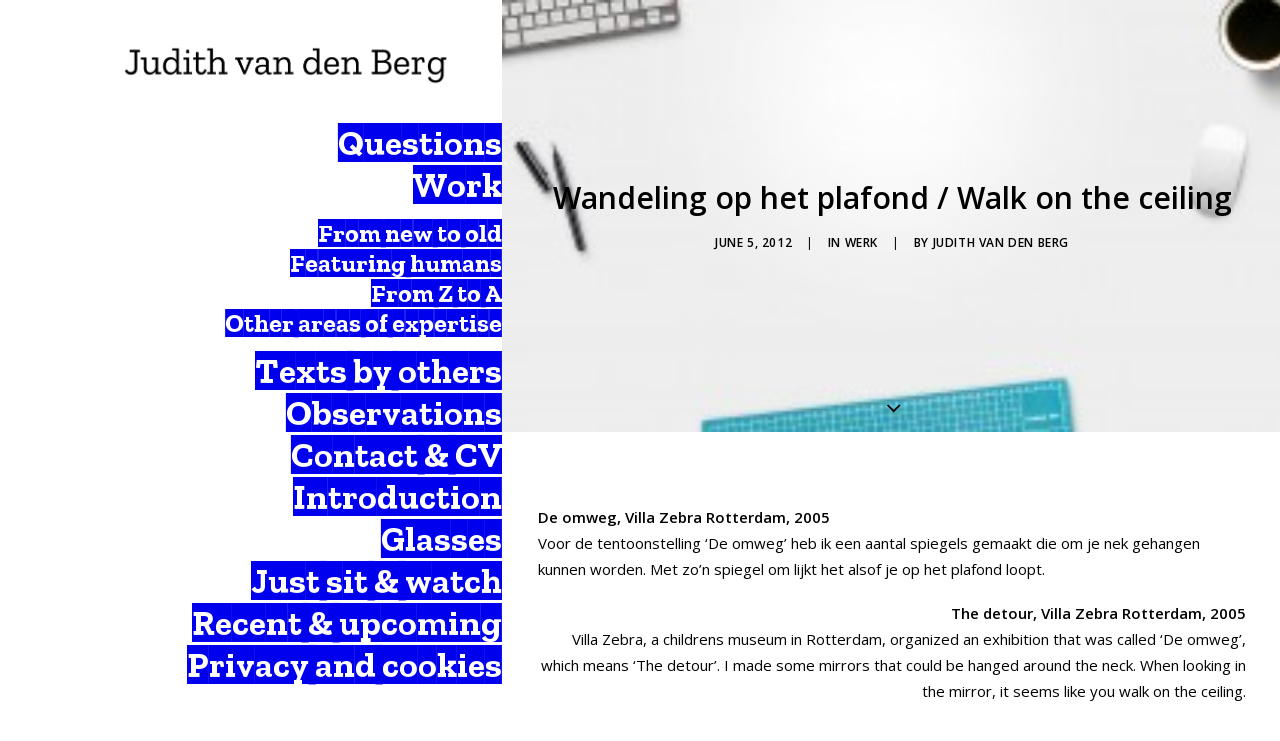

--- FILE ---
content_type: text/html; charset=UTF-8
request_url: https://judithvandenberg.com/wandeling-op-het-plafond/
body_size: 13838
content:
<!DOCTYPE html>
<html class="no-touch" lang="en-GB" xmlns="http://www.w3.org/1999/xhtml">
<head>
<meta http-equiv="Content-Type" content="text/html; charset=UTF-8">
<meta name="viewport" content="width=device-width, initial-scale=1">
<link rel="profile" href="https://gmpg.org/xfn/11">
<link rel="pingback" href="https://judithvandenberg.com/xmlrpc.php">
<meta name='robots' content='index, follow, max-image-preview:large, max-snippet:-1, max-video-preview:-1' />

	<!-- This site is optimized with the Yoast SEO plugin v26.7 - https://yoast.com/wordpress/plugins/seo/ -->
	<title>Wandeling op het plafond / Walk on the ceiling - Judith van den Berg</title>
	<link rel="canonical" href="https://judithvandenberg.com/wandeling-op-het-plafond/" />
	<meta property="og:locale" content="en_GB" />
	<meta property="og:type" content="article" />
	<meta property="og:title" content="Wandeling op het plafond / Walk on the ceiling - Judith van den Berg" />
	<meta property="og:description" content="De omweg, Villa Zebra Rotterdam, 2005 Voor de tentoonstelling &#8216;De omweg&#8217; heb ik een aantal spiegels gemaakt die om je [&hellip;]" />
	<meta property="og:url" content="https://judithvandenberg.com/wandeling-op-het-plafond/" />
	<meta property="og:site_name" content="Judith van den Berg" />
	<meta property="article:published_time" content="2012-06-05T16:26:28+00:00" />
	<meta property="article:modified_time" content="2016-11-10T13:02:09+00:00" />
	<meta name="author" content="Judith van den Berg" />
	<meta name="twitter:card" content="summary_large_image" />
	<meta name="twitter:label1" content="Written by" />
	<meta name="twitter:data1" content="Judith van den Berg" />
	<script type="application/ld+json" class="yoast-schema-graph">{"@context":"https://schema.org","@graph":[{"@type":"Article","@id":"https://judithvandenberg.com/wandeling-op-het-plafond/#article","isPartOf":{"@id":"https://judithvandenberg.com/wandeling-op-het-plafond/"},"author":{"name":"Judith van den Berg","@id":"https://judithvandenberg.com/#/schema/person/09ee32c33e2e88593d9c38a05fe8091a"},"headline":"Wandeling op het plafond / Walk on the ceiling","datePublished":"2012-06-05T16:26:28+00:00","dateModified":"2016-11-10T13:02:09+00:00","mainEntityOfPage":{"@id":"https://judithvandenberg.com/wandeling-op-het-plafond/"},"wordCount":91,"publisher":{"@id":"https://judithvandenberg.com/#organization"},"articleSection":["Werk"],"inLanguage":"en-GB"},{"@type":"WebPage","@id":"https://judithvandenberg.com/wandeling-op-het-plafond/","url":"https://judithvandenberg.com/wandeling-op-het-plafond/","name":"Wandeling op het plafond / Walk on the ceiling - Judith van den Berg","isPartOf":{"@id":"https://judithvandenberg.com/#website"},"datePublished":"2012-06-05T16:26:28+00:00","dateModified":"2016-11-10T13:02:09+00:00","breadcrumb":{"@id":"https://judithvandenberg.com/wandeling-op-het-plafond/#breadcrumb"},"inLanguage":"en-GB","potentialAction":[{"@type":"ReadAction","target":["https://judithvandenberg.com/wandeling-op-het-plafond/"]}]},{"@type":"BreadcrumbList","@id":"https://judithvandenberg.com/wandeling-op-het-plafond/#breadcrumb","itemListElement":[{"@type":"ListItem","position":1,"name":"Home","item":"https://judithvandenberg.com/"},{"@type":"ListItem","position":2,"name":"Wandeling op het plafond / Walk on the ceiling"}]},{"@type":"WebSite","@id":"https://judithvandenberg.com/#website","url":"https://judithvandenberg.com/","name":"Judith van den Berg","description":"Kind disturbances and observations of a behavioural artist","publisher":{"@id":"https://judithvandenberg.com/#organization"},"potentialAction":[{"@type":"SearchAction","target":{"@type":"EntryPoint","urlTemplate":"https://judithvandenberg.com/?s={search_term_string}"},"query-input":{"@type":"PropertyValueSpecification","valueRequired":true,"valueName":"search_term_string"}}],"inLanguage":"en-GB"},{"@type":"Organization","@id":"https://judithvandenberg.com/#organization","name":"Judith van den Berg","url":"https://judithvandenberg.com/","logo":{"@type":"ImageObject","inLanguage":"en-GB","@id":"https://judithvandenberg.com/#/schema/logo/image/","url":"https://judithvandenberg.com/wp-content/uploads/2018/11/naam-logo-Zilla-iets-minder-wit-boven.png","contentUrl":"https://judithvandenberg.com/wp-content/uploads/2018/11/naam-logo-Zilla-iets-minder-wit-boven.png","width":1354,"height":208,"caption":"Judith van den Berg"},"image":{"@id":"https://judithvandenberg.com/#/schema/logo/image/"},"sameAs":["https://www.instagram.com/_judithvandenberg_/","https://www.linkedin.com/in/judith-van-den-berg-523365a/"]},{"@type":"Person","@id":"https://judithvandenberg.com/#/schema/person/09ee32c33e2e88593d9c38a05fe8091a","name":"Judith van den Berg","image":{"@type":"ImageObject","inLanguage":"en-GB","@id":"https://judithvandenberg.com/#/schema/person/image/","url":"https://secure.gravatar.com/avatar/2af59304ca4bbef8291517d3c9fdda01bb74ab0147902de0cb574004abef012f?s=96&d=mm&r=g","contentUrl":"https://secure.gravatar.com/avatar/2af59304ca4bbef8291517d3c9fdda01bb74ab0147902de0cb574004abef012f?s=96&d=mm&r=g","caption":"Judith van den Berg"}}]}</script>
	<!-- / Yoast SEO plugin. -->


<link rel='dns-prefetch' href='//fonts.googleapis.com' />
<link rel="alternate" type="application/rss+xml" title="Judith van den Berg &raquo; Feed" href="https://judithvandenberg.com/feed/" />
<link rel="alternate" type="application/rss+xml" title="Judith van den Berg &raquo; Comments Feed" href="https://judithvandenberg.com/comments/feed/" />
<link rel="alternate" title="oEmbed (JSON)" type="application/json+oembed" href="https://judithvandenberg.com/wp-json/oembed/1.0/embed?url=https%3A%2F%2Fjudithvandenberg.com%2Fwandeling-op-het-plafond%2F" />
<link rel="alternate" title="oEmbed (XML)" type="text/xml+oembed" href="https://judithvandenberg.com/wp-json/oembed/1.0/embed?url=https%3A%2F%2Fjudithvandenberg.com%2Fwandeling-op-het-plafond%2F&#038;format=xml" />
<style id='wp-img-auto-sizes-contain-inline-css' type='text/css'>
img:is([sizes=auto i],[sizes^="auto," i]){contain-intrinsic-size:3000px 1500px}
/*# sourceURL=wp-img-auto-sizes-contain-inline-css */
</style>
<style id='wp-emoji-styles-inline-css' type='text/css'>

	img.wp-smiley, img.emoji {
		display: inline !important;
		border: none !important;
		box-shadow: none !important;
		height: 1em !important;
		width: 1em !important;
		margin: 0 0.07em !important;
		vertical-align: -0.1em !important;
		background: none !important;
		padding: 0 !important;
	}
/*# sourceURL=wp-emoji-styles-inline-css */
</style>
<style id='wp-block-library-inline-css' type='text/css'>
:root{--wp-block-synced-color:#7a00df;--wp-block-synced-color--rgb:122,0,223;--wp-bound-block-color:var(--wp-block-synced-color);--wp-editor-canvas-background:#ddd;--wp-admin-theme-color:#007cba;--wp-admin-theme-color--rgb:0,124,186;--wp-admin-theme-color-darker-10:#006ba1;--wp-admin-theme-color-darker-10--rgb:0,107,160.5;--wp-admin-theme-color-darker-20:#005a87;--wp-admin-theme-color-darker-20--rgb:0,90,135;--wp-admin-border-width-focus:2px}@media (min-resolution:192dpi){:root{--wp-admin-border-width-focus:1.5px}}.wp-element-button{cursor:pointer}:root .has-very-light-gray-background-color{background-color:#eee}:root .has-very-dark-gray-background-color{background-color:#313131}:root .has-very-light-gray-color{color:#eee}:root .has-very-dark-gray-color{color:#313131}:root .has-vivid-green-cyan-to-vivid-cyan-blue-gradient-background{background:linear-gradient(135deg,#00d084,#0693e3)}:root .has-purple-crush-gradient-background{background:linear-gradient(135deg,#34e2e4,#4721fb 50%,#ab1dfe)}:root .has-hazy-dawn-gradient-background{background:linear-gradient(135deg,#faaca8,#dad0ec)}:root .has-subdued-olive-gradient-background{background:linear-gradient(135deg,#fafae1,#67a671)}:root .has-atomic-cream-gradient-background{background:linear-gradient(135deg,#fdd79a,#004a59)}:root .has-nightshade-gradient-background{background:linear-gradient(135deg,#330968,#31cdcf)}:root .has-midnight-gradient-background{background:linear-gradient(135deg,#020381,#2874fc)}:root{--wp--preset--font-size--normal:16px;--wp--preset--font-size--huge:42px}.has-regular-font-size{font-size:1em}.has-larger-font-size{font-size:2.625em}.has-normal-font-size{font-size:var(--wp--preset--font-size--normal)}.has-huge-font-size{font-size:var(--wp--preset--font-size--huge)}.has-text-align-center{text-align:center}.has-text-align-left{text-align:left}.has-text-align-right{text-align:right}.has-fit-text{white-space:nowrap!important}#end-resizable-editor-section{display:none}.aligncenter{clear:both}.items-justified-left{justify-content:flex-start}.items-justified-center{justify-content:center}.items-justified-right{justify-content:flex-end}.items-justified-space-between{justify-content:space-between}.screen-reader-text{border:0;clip-path:inset(50%);height:1px;margin:-1px;overflow:hidden;padding:0;position:absolute;width:1px;word-wrap:normal!important}.screen-reader-text:focus{background-color:#ddd;clip-path:none;color:#444;display:block;font-size:1em;height:auto;left:5px;line-height:normal;padding:15px 23px 14px;text-decoration:none;top:5px;width:auto;z-index:100000}html :where(.has-border-color){border-style:solid}html :where([style*=border-top-color]){border-top-style:solid}html :where([style*=border-right-color]){border-right-style:solid}html :where([style*=border-bottom-color]){border-bottom-style:solid}html :where([style*=border-left-color]){border-left-style:solid}html :where([style*=border-width]){border-style:solid}html :where([style*=border-top-width]){border-top-style:solid}html :where([style*=border-right-width]){border-right-style:solid}html :where([style*=border-bottom-width]){border-bottom-style:solid}html :where([style*=border-left-width]){border-left-style:solid}html :where(img[class*=wp-image-]){height:auto;max-width:100%}:where(figure){margin:0 0 1em}html :where(.is-position-sticky){--wp-admin--admin-bar--position-offset:var(--wp-admin--admin-bar--height,0px)}@media screen and (max-width:600px){html :where(.is-position-sticky){--wp-admin--admin-bar--position-offset:0px}}

/*# sourceURL=wp-block-library-inline-css */
</style><style id='global-styles-inline-css' type='text/css'>
:root{--wp--preset--aspect-ratio--square: 1;--wp--preset--aspect-ratio--4-3: 4/3;--wp--preset--aspect-ratio--3-4: 3/4;--wp--preset--aspect-ratio--3-2: 3/2;--wp--preset--aspect-ratio--2-3: 2/3;--wp--preset--aspect-ratio--16-9: 16/9;--wp--preset--aspect-ratio--9-16: 9/16;--wp--preset--color--black: #000000;--wp--preset--color--cyan-bluish-gray: #abb8c3;--wp--preset--color--white: #ffffff;--wp--preset--color--pale-pink: #f78da7;--wp--preset--color--vivid-red: #cf2e2e;--wp--preset--color--luminous-vivid-orange: #ff6900;--wp--preset--color--luminous-vivid-amber: #fcb900;--wp--preset--color--light-green-cyan: #7bdcb5;--wp--preset--color--vivid-green-cyan: #00d084;--wp--preset--color--pale-cyan-blue: #8ed1fc;--wp--preset--color--vivid-cyan-blue: #0693e3;--wp--preset--color--vivid-purple: #9b51e0;--wp--preset--gradient--vivid-cyan-blue-to-vivid-purple: linear-gradient(135deg,rgb(6,147,227) 0%,rgb(155,81,224) 100%);--wp--preset--gradient--light-green-cyan-to-vivid-green-cyan: linear-gradient(135deg,rgb(122,220,180) 0%,rgb(0,208,130) 100%);--wp--preset--gradient--luminous-vivid-amber-to-luminous-vivid-orange: linear-gradient(135deg,rgb(252,185,0) 0%,rgb(255,105,0) 100%);--wp--preset--gradient--luminous-vivid-orange-to-vivid-red: linear-gradient(135deg,rgb(255,105,0) 0%,rgb(207,46,46) 100%);--wp--preset--gradient--very-light-gray-to-cyan-bluish-gray: linear-gradient(135deg,rgb(238,238,238) 0%,rgb(169,184,195) 100%);--wp--preset--gradient--cool-to-warm-spectrum: linear-gradient(135deg,rgb(74,234,220) 0%,rgb(151,120,209) 20%,rgb(207,42,186) 40%,rgb(238,44,130) 60%,rgb(251,105,98) 80%,rgb(254,248,76) 100%);--wp--preset--gradient--blush-light-purple: linear-gradient(135deg,rgb(255,206,236) 0%,rgb(152,150,240) 100%);--wp--preset--gradient--blush-bordeaux: linear-gradient(135deg,rgb(254,205,165) 0%,rgb(254,45,45) 50%,rgb(107,0,62) 100%);--wp--preset--gradient--luminous-dusk: linear-gradient(135deg,rgb(255,203,112) 0%,rgb(199,81,192) 50%,rgb(65,88,208) 100%);--wp--preset--gradient--pale-ocean: linear-gradient(135deg,rgb(255,245,203) 0%,rgb(182,227,212) 50%,rgb(51,167,181) 100%);--wp--preset--gradient--electric-grass: linear-gradient(135deg,rgb(202,248,128) 0%,rgb(113,206,126) 100%);--wp--preset--gradient--midnight: linear-gradient(135deg,rgb(2,3,129) 0%,rgb(40,116,252) 100%);--wp--preset--font-size--small: 13px;--wp--preset--font-size--medium: 20px;--wp--preset--font-size--large: 36px;--wp--preset--font-size--x-large: 42px;--wp--preset--spacing--20: 0.44rem;--wp--preset--spacing--30: 0.67rem;--wp--preset--spacing--40: 1rem;--wp--preset--spacing--50: 1.5rem;--wp--preset--spacing--60: 2.25rem;--wp--preset--spacing--70: 3.38rem;--wp--preset--spacing--80: 5.06rem;--wp--preset--shadow--natural: 6px 6px 9px rgba(0, 0, 0, 0.2);--wp--preset--shadow--deep: 12px 12px 50px rgba(0, 0, 0, 0.4);--wp--preset--shadow--sharp: 6px 6px 0px rgba(0, 0, 0, 0.2);--wp--preset--shadow--outlined: 6px 6px 0px -3px rgb(255, 255, 255), 6px 6px rgb(0, 0, 0);--wp--preset--shadow--crisp: 6px 6px 0px rgb(0, 0, 0);}:where(.is-layout-flex){gap: 0.5em;}:where(.is-layout-grid){gap: 0.5em;}body .is-layout-flex{display: flex;}.is-layout-flex{flex-wrap: wrap;align-items: center;}.is-layout-flex > :is(*, div){margin: 0;}body .is-layout-grid{display: grid;}.is-layout-grid > :is(*, div){margin: 0;}:where(.wp-block-columns.is-layout-flex){gap: 2em;}:where(.wp-block-columns.is-layout-grid){gap: 2em;}:where(.wp-block-post-template.is-layout-flex){gap: 1.25em;}:where(.wp-block-post-template.is-layout-grid){gap: 1.25em;}.has-black-color{color: var(--wp--preset--color--black) !important;}.has-cyan-bluish-gray-color{color: var(--wp--preset--color--cyan-bluish-gray) !important;}.has-white-color{color: var(--wp--preset--color--white) !important;}.has-pale-pink-color{color: var(--wp--preset--color--pale-pink) !important;}.has-vivid-red-color{color: var(--wp--preset--color--vivid-red) !important;}.has-luminous-vivid-orange-color{color: var(--wp--preset--color--luminous-vivid-orange) !important;}.has-luminous-vivid-amber-color{color: var(--wp--preset--color--luminous-vivid-amber) !important;}.has-light-green-cyan-color{color: var(--wp--preset--color--light-green-cyan) !important;}.has-vivid-green-cyan-color{color: var(--wp--preset--color--vivid-green-cyan) !important;}.has-pale-cyan-blue-color{color: var(--wp--preset--color--pale-cyan-blue) !important;}.has-vivid-cyan-blue-color{color: var(--wp--preset--color--vivid-cyan-blue) !important;}.has-vivid-purple-color{color: var(--wp--preset--color--vivid-purple) !important;}.has-black-background-color{background-color: var(--wp--preset--color--black) !important;}.has-cyan-bluish-gray-background-color{background-color: var(--wp--preset--color--cyan-bluish-gray) !important;}.has-white-background-color{background-color: var(--wp--preset--color--white) !important;}.has-pale-pink-background-color{background-color: var(--wp--preset--color--pale-pink) !important;}.has-vivid-red-background-color{background-color: var(--wp--preset--color--vivid-red) !important;}.has-luminous-vivid-orange-background-color{background-color: var(--wp--preset--color--luminous-vivid-orange) !important;}.has-luminous-vivid-amber-background-color{background-color: var(--wp--preset--color--luminous-vivid-amber) !important;}.has-light-green-cyan-background-color{background-color: var(--wp--preset--color--light-green-cyan) !important;}.has-vivid-green-cyan-background-color{background-color: var(--wp--preset--color--vivid-green-cyan) !important;}.has-pale-cyan-blue-background-color{background-color: var(--wp--preset--color--pale-cyan-blue) !important;}.has-vivid-cyan-blue-background-color{background-color: var(--wp--preset--color--vivid-cyan-blue) !important;}.has-vivid-purple-background-color{background-color: var(--wp--preset--color--vivid-purple) !important;}.has-black-border-color{border-color: var(--wp--preset--color--black) !important;}.has-cyan-bluish-gray-border-color{border-color: var(--wp--preset--color--cyan-bluish-gray) !important;}.has-white-border-color{border-color: var(--wp--preset--color--white) !important;}.has-pale-pink-border-color{border-color: var(--wp--preset--color--pale-pink) !important;}.has-vivid-red-border-color{border-color: var(--wp--preset--color--vivid-red) !important;}.has-luminous-vivid-orange-border-color{border-color: var(--wp--preset--color--luminous-vivid-orange) !important;}.has-luminous-vivid-amber-border-color{border-color: var(--wp--preset--color--luminous-vivid-amber) !important;}.has-light-green-cyan-border-color{border-color: var(--wp--preset--color--light-green-cyan) !important;}.has-vivid-green-cyan-border-color{border-color: var(--wp--preset--color--vivid-green-cyan) !important;}.has-pale-cyan-blue-border-color{border-color: var(--wp--preset--color--pale-cyan-blue) !important;}.has-vivid-cyan-blue-border-color{border-color: var(--wp--preset--color--vivid-cyan-blue) !important;}.has-vivid-purple-border-color{border-color: var(--wp--preset--color--vivid-purple) !important;}.has-vivid-cyan-blue-to-vivid-purple-gradient-background{background: var(--wp--preset--gradient--vivid-cyan-blue-to-vivid-purple) !important;}.has-light-green-cyan-to-vivid-green-cyan-gradient-background{background: var(--wp--preset--gradient--light-green-cyan-to-vivid-green-cyan) !important;}.has-luminous-vivid-amber-to-luminous-vivid-orange-gradient-background{background: var(--wp--preset--gradient--luminous-vivid-amber-to-luminous-vivid-orange) !important;}.has-luminous-vivid-orange-to-vivid-red-gradient-background{background: var(--wp--preset--gradient--luminous-vivid-orange-to-vivid-red) !important;}.has-very-light-gray-to-cyan-bluish-gray-gradient-background{background: var(--wp--preset--gradient--very-light-gray-to-cyan-bluish-gray) !important;}.has-cool-to-warm-spectrum-gradient-background{background: var(--wp--preset--gradient--cool-to-warm-spectrum) !important;}.has-blush-light-purple-gradient-background{background: var(--wp--preset--gradient--blush-light-purple) !important;}.has-blush-bordeaux-gradient-background{background: var(--wp--preset--gradient--blush-bordeaux) !important;}.has-luminous-dusk-gradient-background{background: var(--wp--preset--gradient--luminous-dusk) !important;}.has-pale-ocean-gradient-background{background: var(--wp--preset--gradient--pale-ocean) !important;}.has-electric-grass-gradient-background{background: var(--wp--preset--gradient--electric-grass) !important;}.has-midnight-gradient-background{background: var(--wp--preset--gradient--midnight) !important;}.has-small-font-size{font-size: var(--wp--preset--font-size--small) !important;}.has-medium-font-size{font-size: var(--wp--preset--font-size--medium) !important;}.has-large-font-size{font-size: var(--wp--preset--font-size--large) !important;}.has-x-large-font-size{font-size: var(--wp--preset--font-size--x-large) !important;}
/*# sourceURL=global-styles-inline-css */
</style>

<style id='classic-theme-styles-inline-css' type='text/css'>
/*! This file is auto-generated */
.wp-block-button__link{color:#fff;background-color:#32373c;border-radius:9999px;box-shadow:none;text-decoration:none;padding:calc(.667em + 2px) calc(1.333em + 2px);font-size:1.125em}.wp-block-file__button{background:#32373c;color:#fff;text-decoration:none}
/*# sourceURL=/wp-includes/css/classic-themes.min.css */
</style>
<link rel='stylesheet' id='uncodefont-google-css' href='//fonts.googleapis.com/css?family=Open+Sans%3A300%2C300italic%2Cregular%2Citalic%2C600%2C600italic%2C700%2C700italic%2C800%2C800italic%7CZilla+Slab+Highlight%3Aregular%2C700%7CZilla+Slab%3A300%2C300italic%2Cregular%2Citalic%2C500%2C500italic%2C600%2C600italic%2C700%2C700italic&#038;subset=greek%2Cvietnamese%2Ccyrillic%2Cgreek-ext%2Clatin%2Ccyrillic-ext%2Clatin-ext&#038;ver=2.10.4' type='text/css' media='all' />
<link rel='stylesheet' id='uncode-privacy-css' href='https://judithvandenberg.com/wp-content/plugins/uncode-privacy/assets/css/uncode-privacy-public.css?ver=2.2.7' type='text/css' media='all' />
<link rel='stylesheet' id='uncode-style-css' href='https://judithvandenberg.com/wp-content/themes/uncode/library/css/style.css?ver=1200404307' type='text/css' media='all' />
<style id='uncode-style-inline-css' type='text/css'>

@media (max-width: 959px) { .navbar-brand > * { height: 30px !important;}}
@media (min-width: 960px) { 
		.limit-width { max-width: 100%; margin: auto;}
		.menu-container:not(.grid-filters) .menu-horizontal ul.menu-smart .megamenu-block-wrapper > .vc_row[data-parent="true"].limit-width:not(.row-parent-limit) { max-width: calc(100% - 72px); }
		}
@media (min-width: 960px) { .main-header, .vmenu-container { width: 504px !important; } }
@media (min-width: 960px) { .pin-trigger { left: calc(504px + 0px) !important; top: 0px !important; } }
body.menu-custom-padding .col-lg-0.logo-container, body.menu-custom-padding .col-lg-2.logo-container, body.menu-custom-padding .col-lg-12 .logo-container, body.menu-custom-padding .col-lg-4.logo-container { padding-top: 18px; padding-bottom: 18px; }
body.menu-custom-padding .col-lg-0.logo-container.shrinked, body.menu-custom-padding .col-lg-2.logo-container.shrinked, body.menu-custom-padding .col-lg-12 .logo-container.shrinked, body.menu-custom-padding .col-lg-4.logo-container.shrinked { padding-top: 9px; padding-bottom: 9px; }
@media (max-width: 959px) { body.menu-custom-padding .menu-container .logo-container { padding-top: 9px !important; padding-bottom: 9px !important; } }
#changer-back-color { transition: background-color 1000ms cubic-bezier(0.25, 1, 0.5, 1) !important; } #changer-back-color > div { transition: opacity 1000ms cubic-bezier(0.25, 1, 0.5, 1) !important; } body.bg-changer-init.disable-hover .main-wrapper .style-light,  body.bg-changer-init.disable-hover .main-wrapper .style-light h1,  body.bg-changer-init.disable-hover .main-wrapper .style-light h2, body.bg-changer-init.disable-hover .main-wrapper .style-light h3, body.bg-changer-init.disable-hover .main-wrapper .style-light h4, body.bg-changer-init.disable-hover .main-wrapper .style-light h5, body.bg-changer-init.disable-hover .main-wrapper .style-light h6, body.bg-changer-init.disable-hover .main-wrapper .style-light a, body.bg-changer-init.disable-hover .main-wrapper .style-dark, body.bg-changer-init.disable-hover .main-wrapper .style-dark h1, body.bg-changer-init.disable-hover .main-wrapper .style-dark h2, body.bg-changer-init.disable-hover .main-wrapper .style-dark h3, body.bg-changer-init.disable-hover .main-wrapper .style-dark h4, body.bg-changer-init.disable-hover .main-wrapper .style-dark h5, body.bg-changer-init.disable-hover .main-wrapper .style-dark h6, body.bg-changer-init.disable-hover .main-wrapper .style-dark a { transition: color 1000ms cubic-bezier(0.25, 1, 0.5, 1) !important; }
/*# sourceURL=uncode-style-inline-css */
</style>
<link rel='stylesheet' id='uncode-icons-css' href='https://judithvandenberg.com/wp-content/themes/uncode/library/css/uncode-icons.css?ver=1200404307' type='text/css' media='all' />
<link rel='stylesheet' id='uncode-custom-style-css' href='https://judithvandenberg.com/wp-content/themes/uncode/library/css/style-custom.css?ver=1200404307' type='text/css' media='all' />
<!--n2css--><!--n2js--><script type="text/javascript" src="https://judithvandenberg.com/wp-includes/js/jquery/jquery.min.js?ver=3.7.1" id="jquery-core-js"></script>
<script type="text/javascript" src="https://judithvandenberg.com/wp-includes/js/jquery/jquery-migrate.min.js?ver=3.4.1" id="jquery-migrate-js"></script>
<script type="text/javascript" src="/wp-content/themes/uncode/library/js/ai-uncode.js" id="uncodeAI" data-home="/" data-path="/" data-breakpoints-images="258,516,720,1032,1440,2064,2880" id="ai-uncode-js"></script>
<script type="text/javascript" id="uncode-init-js-extra">
/* <![CDATA[ */
var SiteParameters = {"days":"days","hours":"hours","minutes":"minutes","seconds":"seconds","constant_scroll":"on","scroll_speed":"2","parallax_factor":"0.25","loading":"Loading\u2026","slide_name":"slide","slide_footer":"footer","ajax_url":"https://judithvandenberg.com/wp-admin/admin-ajax.php","nonce_adaptive_images":"41aa756a45","nonce_srcset_async":"fbb8c04db5","enable_debug":"","block_mobile_videos":"","is_frontend_editor":"","main_width":["100","%"],"mobile_parallax_allowed":"","listen_for_screen_update":"1","wireframes_plugin_active":"1","sticky_elements":"","resize_quality":"90","register_metadata":"","bg_changer_time":"1000","update_wc_fragments":"1","optimize_shortpixel_image":"","menu_mobile_offcanvas_gap":"45","custom_cursor_selector":"[href], .trigger-overlay, .owl-next, .owl-prev, .owl-dot, input[type=\"submit\"], input[type=\"checkbox\"], button[type=\"submit\"], a[class^=\"ilightbox\"], .ilightbox-thumbnail, .ilightbox-prev, .ilightbox-next, .overlay-close, .unmodal-close, .qty-inset \u003E span, .share-button li, .uncode-post-titles .tmb.tmb-click-area, .btn-link, .tmb-click-row .t-inside, .lg-outer button, .lg-thumb img, a[data-lbox], .uncode-close-offcanvas-overlay, .uncode-nav-next, .uncode-nav-prev, .uncode-nav-index","mobile_parallax_animation":"","lbox_enhanced":"","native_media_player":"","vimeoPlayerParams":"?autoplay=0","ajax_filter_key_search":"key","ajax_filter_key_unfilter":"unfilter","index_pagination_disable_scroll":"","index_pagination_scroll_to":"","uncode_wc_popup_cart_qty":"","disable_hover_hack":"","uncode_nocookie":"","menuHideOnClick":"1","menuShowOnClick":"","smoothScroll":"","smoothScrollDisableHover":"","smoothScrollQuery":"960","uncode_force_onepage_dots":"","uncode_smooth_scroll_safe":"","uncode_lb_add_galleries":", .gallery","uncode_lb_add_items":", .gallery .gallery-item a","uncode_prev_label":"Previous","uncode_next_label":"Next","uncode_slide_label":"Slide","uncode_share_label":"Share on %","uncode_has_ligatures":"","uncode_is_accessible":"","uncode_carousel_itemSelector":"*:not(.hidden)","uncode_adaptive":"1","ai_breakpoints":"258,516,720,1032,1440,2064,2880","uncode_limit_width":"100%"};
//# sourceURL=uncode-init-js-extra
/* ]]> */
</script>
<script type="text/javascript" src="https://judithvandenberg.com/wp-content/themes/uncode/library/js/init.js?ver=1200404307" id="uncode-init-js"></script>
<script></script><link rel="https://api.w.org/" href="https://judithvandenberg.com/wp-json/" /><link rel="alternate" title="JSON" type="application/json" href="https://judithvandenberg.com/wp-json/wp/v2/posts/785" /><link rel="EditURI" type="application/rsd+xml" title="RSD" href="https://judithvandenberg.com/xmlrpc.php?rsd" />
<meta name="generator" content="WordPress 6.9" />
<link rel='shortlink' href='https://judithvandenberg.com/?p=785' />
	<link rel="preconnect" href="https://fonts.googleapis.com">
	<link rel="preconnect" href="https://fonts.gstatic.com">
	<link rel="icon" href="https://judithvandenberg.com/wp-content/uploads/2018/11/cropped-J-1-32x32.jpg" sizes="32x32" />
<link rel="icon" href="https://judithvandenberg.com/wp-content/uploads/2018/11/cropped-J-1-192x192.jpg" sizes="192x192" />
<link rel="apple-touch-icon" href="https://judithvandenberg.com/wp-content/uploads/2018/11/cropped-J-1-180x180.jpg" />
<meta name="msapplication-TileImage" content="https://judithvandenberg.com/wp-content/uploads/2018/11/cropped-J-1-270x270.jpg" />
		<style type="text/css" id="wp-custom-css">
			.font-weight-menu, .menu-container:not(.isotope-filters) ul.menu-smart > li > a:not(.social-menu-link), .menu-container:not(.isotope-filters) ul.menu-smart li.dropdown > a, .menu-container:not(.isotope-filters) ul.menu-smart li.mega-menu > a, .menu-container:not(.vmenu-container):not(.isotope-filters) ul.menu-smart > li > a:not(.social-menu-link), .menu-smart i.fa-dropdown, .vmenu-container a {
	letter-spacing:0;
}		</style>
			<style id="egf-frontend-styles" type="text/css">
		p {} h1 {} h2 {} h3 {} h4 {} h5 {} h6 {} 	</style>
	<noscript><style> .wpb_animate_when_almost_visible { opacity: 1; }</style></noscript></head>
<body data-rsssl=1 class="wp-singular post-template-default single single-post postid-785 single-format-standard wp-theme-uncode  style-color-lxmt-bg vmenu vmenu-top vmenu-right vmenu-position-left header-full-width main-center-align menu-mobile-transparent menu-custom-padding textual-accent-color menu-mobile-default menu-accordion-active mobile-parallax-not-allowed ilb-no-bounce unreg qw-body-scroll-disabled no-qty-fx wpb-js-composer js-comp-ver-8.7.1.2 vc_responsive" data-border="0">

			<div id="vh_layout_help"></div><div class="body-borders" data-border="0"><div class="top-border body-border-shadow"></div><div class="right-border body-border-shadow"></div><div class="bottom-border body-border-shadow"></div><div class="left-border body-border-shadow"></div><div class="top-border style-light-bg"></div><div class="right-border style-light-bg"></div><div class="bottom-border style-light-bg"></div><div class="left-border style-light-bg"></div></div>	<div class="box-wrapper">
		<div class="box-container">
		<script type="text/javascript" id="initBox">UNCODE.initBox();</script>
		<div class="main-header">
													<div id="masthead" class="masthead-vertical">
														<div class="vmenu-container menu-container  menu-primary menu-light submenu-light style-light-original style-color-xsdn-bg menu-no-borders menu-no-arrows" role="navigation" data-lenis-prevent>
															<div class="row row-parent"><div class="row-inner restrict row-brand">
																	<div id="logo-container-mobile" class="col-lg-12 logo-container">
																		<div class="style-light">
																			<a href="https://judithvandenberg.com/" class="navbar-brand" data-padding-shrink ="9" data-minheight="20" aria-label="Judith van den Berg"><div class="logo-image main-logo logo-skinnable" data-maxheight="50" style="height: 50px;"><img fetchpriority="high" decoding="async" src="https://judithvandenberg.com/wp-content/uploads/2019/11/naam2-logo-Zilla-iets-minder-wit-boven.png" alt="logo" width="1354" height="208" class="img-responsive" /></div></a>
																		</div>
																		<div class="mmb-container"><div class="mobile-additional-icons"></div><div class="mobile-menu-button mobile-menu-button-light lines-button" aria-label="Toggle menu" role="button" tabindex="0"><span class="lines"><span></span></span></div></div>
																	</div>
																</div><div class="row-inner expand">
																	<div class="main-menu-container">
																		<div class="vmenu-row-wrapper">
																			<div class="vmenu-wrap-cell">
																				<div class="row-inner expand">
																					<div class="menu-sidebar navbar-main">
																						<div class="menu-sidebar-inner">
																							<div class="menu-accordion menu-accordion-primary"><ul id="menu-hoofd-nieuw" class="menu-primary-inner menu-smart sm sm-vertical" role="menu"><li role="menuitem"  id="menu-item-2513" class="menu-item menu-item-type-post_type menu-item-object-page depth-0 menu-item-2513 menu-item-link"><a href="https://judithvandenberg.com/questions/">Questions<i class="fa fa-angle-right fa-dropdown"></i></a></li>
<li role="menuitem"  id="menu-item-2706" class="menu-item menu-item-type-post_type menu-item-object-page menu-item-has-children depth-0 menu-item-2706 dropdown menu-item-link"><a href="https://judithvandenberg.com/works-2/" data-toggle="dropdown" class="dropdown-toggle" data-type="title">Work<i class="fa fa-angle-down fa-dropdown"></i></a>
<ul role="menu" class="drop-menu un-submenu " data-lenis-prevent>
	<li role="menuitem"  id="menu-item-2521" class="menu-item menu-item-type-post_type menu-item-object-page depth-1 menu-item-2521"><a href="https://judithvandenberg.com/work/from-new-to-old/">From new to old<i class="fa fa-angle-right fa-dropdown"></i></a></li>
	<li role="menuitem"  id="menu-item-2514" class="menu-item menu-item-type-post_type menu-item-object-page depth-1 menu-item-2514"><a href="https://judithvandenberg.com/work/featuring-humans/">Featuring humans<i class="fa fa-angle-right fa-dropdown"></i></a></li>
	<li role="menuitem"  id="menu-item-2510" class="menu-item menu-item-type-post_type menu-item-object-page depth-1 menu-item-2510"><a href="https://judithvandenberg.com/work/from-z-to-a/">From Z to A<i class="fa fa-angle-right fa-dropdown"></i></a></li>
	<li role="menuitem"  id="menu-item-3526" class="menu-item menu-item-type-post_type menu-item-object-page depth-1 menu-item-3526"><a href="https://judithvandenberg.com/work/other-areas-of-expertise/">Other areas of expertise<i class="fa fa-angle-right fa-dropdown"></i></a></li>
</ul>
</li>
<li role="menuitem"  id="menu-item-2511" class="menu-item menu-item-type-post_type menu-item-object-page depth-0 menu-item-2511 menu-item-link"><a href="https://judithvandenberg.com/texts-by-others/">Texts by others<i class="fa fa-angle-right fa-dropdown"></i></a></li>
<li role="menuitem"  id="menu-item-2522" class="menu-item menu-item-type-post_type menu-item-object-page depth-0 menu-item-2522 menu-item-link"><a href="https://judithvandenberg.com/observations/">Observations<i class="fa fa-angle-right fa-dropdown"></i></a></li>
<li role="menuitem"  id="menu-item-2509" class="menu-item menu-item-type-post_type menu-item-object-page depth-0 menu-item-2509 menu-item-link"><a href="https://judithvandenberg.com/contact-cv/">Contact &#038; CV<i class="fa fa-angle-right fa-dropdown"></i></a></li>
<li role="menuitem"  id="menu-item-2508" class="menu-item menu-item-type-post_type menu-item-object-page depth-0 menu-item-2508 menu-item-link"><a href="https://judithvandenberg.com/introduction/">Introduction<i class="fa fa-angle-right fa-dropdown"></i></a></li>
<li role="menuitem"  id="menu-item-2507" class="menu-item menu-item-type-post_type menu-item-object-page depth-0 menu-item-2507 menu-item-link"><a href="https://judithvandenberg.com/glasses/">Glasses<i class="fa fa-angle-right fa-dropdown"></i></a></li>
<li role="menuitem"  id="menu-item-2488" class="menu-item menu-item-type-post_type menu-item-object-page menu-item-home depth-0 menu-item-2488 menu-item-link"><a href="https://judithvandenberg.com/">Just sit &#038; watch<i class="fa fa-angle-right fa-dropdown"></i></a></li>
<li role="menuitem"  id="menu-item-2523" class="menu-item menu-item-type-post_type menu-item-object-page depth-0 menu-item-2523 menu-item-link"><a href="https://judithvandenberg.com/recent-upcoming/">Recent &#038; upcoming<i class="fa fa-angle-right fa-dropdown"></i></a></li>
<li role="menuitem"  id="menu-item-2512" class="menu-item menu-item-type-post_type menu-item-object-page menu-item-privacy-policy depth-0 menu-item-2512 menu-item-link"><a href="https://judithvandenberg.com/privacy-and-cookies/">Privacy and cookies<i class="fa fa-angle-right fa-dropdown"></i></a></li>
</ul></div></div>
															 						</div>
															 					</div><div class="uncode-close-offcanvas-mobile lines-button close navbar-mobile-el"><span class="lines"></span></div><div id="secondary-menu-html" class="row-inner restrict">
														 						<div class="menu-sidebar">
														 							<div class="menu-sidebar-inner">
																						<div class="mobile-hidden tablet-hidden vmenu-footer style-light"><p>© Judith van den Berg</p>
<p><a href="http://vimeo.com/judithvandenberg"><img decoding="async" class="alignnone wp-image-3706" src="https://judithvandenberg.com/wp-content/uploads/2018/11/iconmonstr-vimeo-1-240.png" alt="" width="10" height="10" />   </a> <a href="https://www.instagram.com/_judithvandenberg_/"><img decoding="async" class="alignnone wp-image-3705" src="https://judithvandenberg.com/wp-content/uploads/2018/11/iconmonstr-instagram-11-240.png" alt="" width="10" height="10" /></a></p>
<p>&nbsp;</p>
<p>&nbsp;</p>
<p>&nbsp;</p>
<p>&nbsp;</p></div>
																					</div>
																				</div>
																			</div>
															 				</div>
														 				</div>
														 			</div>
						
																</div>
															</div>
														</div>
													</div>
												</div>			<script type="text/javascript" id="fixMenuHeight">UNCODE.fixMenuHeight();</script>
						<div class="main-wrapper">
				<div class="main-container">
					<div class="page-wrapper" role="main">
						<div class="sections-container" id="sections-container">
<div id="page-header"><div class="header-basic style-light">
													<div class="background-element header-wrapper style-color-lxmt-bg header-only-text" data-height="60" style="min-height: 300px;">
													<div class="header-bg-wrapper">
											<div class="header-bg adaptive-async" style="background-image: url(https://judithvandenberg.com/wp-content/uploads/2018/11/uncode-default-back-uai-258x143.jpeg);" data-uniqueid="2456-106854" data-guid="https://judithvandenberg.com/wp-content/uploads/2018/11/uncode-default-back.jpeg" data-path="2018/11/uncode-default-back.jpeg" data-width="2880" data-height="1600" data-singlew="12" data-singleh="null" data-crop=""></div>
											
										</div><div class="header-main-container limit-width">
															<div class="header-content header-center header-middle header-align-center">
																<div class="header-content-inner" >
																	<h1 class="header-title font-555555 h1"><span>Wandeling op het plafond / Walk on the ceiling</span></h1><div class="post-info"><div class="date-info">June 5, 2012</div><div class="category-info"><span>|</span>In <a href="https://judithvandenberg.com/category/work/" title="View all posts in Werk">Werk</a></div><div class="author-info"><span>|</span>By <a href="https://judithvandenberg.com/author/judithvandenberg/">Judith van den Berg</a></div></div>
																</div>
															</div>
														</div><div class="header-scrolldown style-light"><i class="fa fa-angle-down"></i></div></div>
												</div></div><script type="text/javascript">UNCODE.initHeader();</script><article id="post-785" class="page-body style-light-bg post-785 post type-post status-publish format-standard hentry category-work">
          <div class="post-wrapper">
          	<div class="post-body"><div class="post-content un-no-sidebar-layout"><div class="row-container">
		  					<div class="row row-parent style-light double-top-padding double-bottom-padding">
									<p><strong>De omweg, Villa Zebra Rotterdam, 2005<br />
</strong>Voor de tentoonstelling &#8216;De omweg&#8217; heb ik een aantal spiegels gemaakt die om je nek gehangen kunnen worden. Met zo&#8217;n spiegel om lijkt het alsof je op het plafond loopt.</p>
<p style="text-align: right;"><strong>The detour, Villa Zebra Rotterdam, 2005</strong><br />
Villa Zebra, a childrens museum in Rotterdam, organized an exhibition that was called ‘De omweg’, which means ‘The detour’. I made some mirrors that could be hanged around the neck. When looking in the mirror, it seems like you walk on the ceiling.</p>
<p style="text-align: right;">
<p style="text-align: right;">
<p style="text-align: right;">
<p style="text-align: right;">
<p style="text-align: right;">
<p style="text-align: right;">
<p style="text-align: right;">
<p style="text-align: right;">
<p style="text-align: right;">
<p style="text-align: right;">
<p style="text-align: right;">
<p style="text-align: right;">
<p style="text-align: right;">
<p style="text-align: right;">
<p style="text-align: right;">
<p style="text-align: right;">
<p style="text-align: right;">
<p style="text-align: right;">
<p style="text-align: right;">
<p style="text-align: right;">
<p style="text-align: right;">
<p style="text-align: right;">
<p style="text-align: right;">
<p style="text-align: right;">
<p style="text-align: right;">
<p style="text-align: right;">
<p style="text-align: right;">
<p style="text-align: right;">
<p style="text-align: right;">
<p style="text-align: right;">
<p style="text-align: right;">
<p style="text-align: right;">
<p style="text-align: right;">
<p style="text-align: right;">
<p style="text-align: right;">
<p style="text-align: right;">
<p style="text-align: right;">
<p style="text-align: right;">
<p style="text-align: right;">
<p style="text-align: right;">
<p style="text-align: right;">
<p style="text-align: right;">
<p style="text-align: right;">
<p style="text-align: right;">
<p style="text-align: right;">
<p style="text-align: right;">
<p style="text-align: right;">
<p style="text-align: right;">
<p style="text-align: right;">
<p style="text-align: right;">

								</div>
							</div></div><div class="post-footer post-footer-light row-container"><div class="row-container">
		  					<div class="row row-parent style-light no-top-padding double-bottom-padding">
									<div class="post-share">
	          						<div class="detail-container margin-auto">
													<div class="share-button share-buttons share-inline only-icon"></div>
												</div>
											</div>
								</div>
							</div></div></div><div class="row-container row-navigation row-navigation-light">
		  					<div class="row row-parent style-light">
									<div class="post-navigation">
									<ul class="navigation"><li class="page-prev"><span class="btn-container"><a class="btn btn-link text-default-color btn-icon-left" href="https://judithvandenberg.com/zandbak/" rel="prev"><i class="fa fa-angle-left"></i><span>Prev</span></a></span></li><li class="page-next"><span class="btn-container"><a class="btn btn-link text-default-color btn-icon-right" href="https://judithvandenberg.com/cbk/" rel="next"><span>Next</span><i class="fa fa-angle-right"></i></a></span></li></ul><!-- .navigation -->
							</div><!-- .post-navigation -->
								</div>
							</div>
          </div>
        </article>								</div><!-- sections container -->
							</div><!-- page wrapper -->
												<footer id="colophon" class="site-footer" role="contentinfo">
							<div class="row-container style-color-xsdn-bg footer-last desktop-hidden">
		  					<div class="row row-parent style-light no-top-padding no-h-padding no-bottom-padding">
									<div class="site-info uncell col-lg-6 pos-middle text-left"><p>© Judith van den Berg</p>
<p><a href="http://vimeo.com/judithvandenberg"><img class="alignnone wp-image-3706" src="https://judithvandenberg.com/wp-content/uploads/2018/11/iconmonstr-vimeo-1-240.png" alt="" width="10" height="10" />   </a> <a href="https://www.instagram.com/_judithvandenberg_/"><img class="alignnone wp-image-3705" src="https://judithvandenberg.com/wp-content/uploads/2018/11/iconmonstr-instagram-11-240.png" alt="" width="10" height="10" /></a></p>
<p>&nbsp;</p>
<p>&nbsp;</p>
<p>&nbsp;</p>
<p>&nbsp;</p>
</div><!-- site info -->
								</div>
							</div>						</footer>
																	</div><!-- main container -->
				</div><!-- main wrapper -->
							</div><!-- box container -->
							<script type="text/javascript" id="verticalRightMenu">UNCODE.verticalRightMenu();</script>
					</div><!-- box wrapper -->
		<div class="style-light footer-scroll-top"><a href="#" class="scroll-top" aria-label="Scroll to top"><i class="fa fa-angle-up fa-stack btn-default btn-hover-nobg"></i></a></div>
		
	<script type="speculationrules">
{"prefetch":[{"source":"document","where":{"and":[{"href_matches":"/*"},{"not":{"href_matches":["/wp-*.php","/wp-admin/*","/wp-content/uploads/*","/wp-content/*","/wp-content/plugins/*","/wp-content/themes/uncode/*","/*\\?(.+)"]}},{"not":{"selector_matches":"a[rel~=\"nofollow\"]"}},{"not":{"selector_matches":".no-prefetch, .no-prefetch a"}}]},"eagerness":"conservative"}]}
</script>
<div class="gdpr-overlay"></div><div class="gdpr gdpr-privacy-preferences" data-nosnippet="true">
	<div class="gdpr-wrapper">
		<form method="post" class="gdpr-privacy-preferences-frm" action="https://judithvandenberg.com/wp-admin/admin-post.php">
			<input type="hidden" name="action" value="uncode_privacy_update_privacy_preferences">
			<input type="hidden" id="update-privacy-preferences-nonce" name="update-privacy-preferences-nonce" value="3559d44f9c" /><input type="hidden" name="_wp_http_referer" value="/wandeling-op-het-plafond/" />			<header>
				<div class="gdpr-box-title">
					<h3>Privacy Preference Center</h3>
					<span class="gdpr-close"></span>
				</div>
			</header>
			<div class="gdpr-content">
				<div class="gdpr-tab-content">
					<div class="gdpr-consent-management gdpr-active">
						<header>
							<h4>Privacy Preferences</h4>
						</header>
						<div class="gdpr-info">
							<p></p>
													</div>
					</div>
				</div>
			</div>
			<footer>
				<input type="submit" class="btn-accent btn-flat" value="Save Preferences">
									<span><a href="https://judithvandenberg.com/privacy-and-cookies/" target="_blank">Privacy Policy</a></span>
								<input type="hidden" id="uncode_privacy_save_cookies_from_banner" name="uncode_privacy_save_cookies_from_banner" value="false">
				<input type="hidden" id="uncode_privacy_save_cookies_from_banner_button" name="uncode_privacy_save_cookies_from_banner_button" value="">
							</footer>
		</form>
	</div>
</div>
<script type="text/javascript" src="https://judithvandenberg.com/wp-includes/js/underscore.min.js?ver=1.13.7" id="underscore-js"></script>
<script type="text/javascript" id="daves-wordpress-live-search-js-extra">
/* <![CDATA[ */
var DavesWordPressLiveSearchConfig = {"resultsDirection":"","showThumbs":"false","showExcerpt":"false","displayPostCategory":"false","showMoreResultsLink":"true","activateWidgetLink":"true","minCharsToSearch":"0","xOffset":"0","yOffset":"0","blogURL":"https://judithvandenberg.com","ajaxURL":"https://judithvandenberg.com/wp-admin/admin-ajax.php","viewMoreText":"View more results","outdatedJQuery":"Dave's WordPress Live Search requires jQuery 1.2.6 or higher. WordPress ships with current jQuery versions. But if you are seeing this message, it's likely that another plugin is including an earlier version.","resultTemplate":"\u003Cul id=\"dwls_search_results\" class=\"search_results dwls_search_results\"\u003E\n\u003Cinput type=\"hidden\" name=\"query\" value=\"\u003C%- resultsSearchTerm %\u003E\" /\u003E\n\u003C% _.each(searchResults, function(searchResult, index, list) { %\u003E\n        \u003C%\n        // Thumbnails\n        if(DavesWordPressLiveSearchConfig.showThumbs == \"true\" && searchResult.attachment_thumbnail) {\n                liClass = \"post_with_thumb\";\n        }\n        else {\n                liClass = \"\";\n        }\n        %\u003E\n        \u003Cli class=\"post-\u003C%= searchResult.ID %\u003E daves-wordpress-live-search_result \u003C%- liClass %\u003E\"\u003E\n\n        \u003Ca href=\"\u003C%= searchResult.permalink %\u003E\" class=\"daves-wordpress-live-search_title\"\u003E\n        \u003C% if(DavesWordPressLiveSearchConfig.displayPostCategory == \"true\" && searchResult.post_category !== undefined) { %\u003E\n                \u003Cspan class=\"search-category\"\u003E\u003C%= searchResult.post_category %\u003E\u003C/span\u003E\n        \u003C% } %\u003E\u003Cspan class=\"search-title\"\u003E\u003C%= searchResult.post_title %\u003E\u003C/span\u003E\u003C/a\u003E\n\n        \u003C% if(searchResult.post_price !== undefined) { %\u003E\n                \u003Cp class=\"price\"\u003E\u003C%- searchResult.post_price %\u003E\u003C/p\u003E\n        \u003C% } %\u003E\n\n        \u003C% if(DavesWordPressLiveSearchConfig.showExcerpt == \"true\" && searchResult.post_excerpt) { %\u003E\n                \u003C%= searchResult.post_excerpt %\u003E\n        \u003C% } %\u003E\n\n        \u003C% if(e.displayPostMeta) { %\u003E\n                \u003Cp class=\"meta clearfix daves-wordpress-live-search_author\" id=\"daves-wordpress-live-search_author\"\u003EPosted by \u003C%- searchResult.post_author_nicename %\u003E\u003C/p\u003E\u003Cp id=\"daves-wordpress-live-search_date\" class=\"meta clearfix daves-wordpress-live-search_date\"\u003E\u003C%- searchResult.post_date %\u003E\u003C/p\u003E\n        \u003C% } %\u003E\n        \u003Cdiv class=\"clearfix\"\u003E\u003C/div\u003E\u003C/li\u003E\n\u003C% }); %\u003E\n\n\u003C% if(searchResults[0].show_more !== undefined && searchResults[0].show_more && DavesWordPressLiveSearchConfig.showMoreResultsLink == \"true\") { %\u003E\n        \u003Cdiv class=\"clearfix search_footer\"\u003E\u003Ca href=\"\u003C%= DavesWordPressLiveSearchConfig.blogURL %\u003E/?s=\u003C%-  resultsSearchTerm %\u003E\"\u003E\u003C%- DavesWordPressLiveSearchConfig.viewMoreText %\u003E\u003C/a\u003E\u003C/div\u003E\n\u003C% } %\u003E\n\n\u003C/ul\u003E"};
//# sourceURL=daves-wordpress-live-search-js-extra
/* ]]> */
</script>
<script type="text/javascript" src="https://judithvandenberg.com/wp-content/plugins/uncode-daves-wordpress-live-search/js/daves-wordpress-live-search.js?ver=6.9" id="daves-wordpress-live-search-js"></script>
<script type="text/javascript" src="https://judithvandenberg.com/wp-content/plugins/uncode-privacy/assets/js/js-cookie.min.js?ver=2.2.0" id="js-cookie-js"></script>
<script type="text/javascript" id="uncode-privacy-js-extra">
/* <![CDATA[ */
var Uncode_Privacy_Parameters = {"accent_color":"#a6a6a6","ajax_url":"https://judithvandenberg.com/wp-admin/admin-ajax.php","nonce_uncode_privacy_session":"2511f19e7d","enable_debug":"","logs_enabled":"no"};
//# sourceURL=uncode-privacy-js-extra
/* ]]> */
</script>
<script type="text/javascript" src="https://judithvandenberg.com/wp-content/plugins/uncode-privacy/assets/js/uncode-privacy-public.min.js?ver=2.2.7" id="uncode-privacy-js"></script>
<script type="text/javascript" id="mediaelement-core-js-before">
/* <![CDATA[ */
var mejsL10n = {"language":"en","strings":{"mejs.download-file":"Download File","mejs.install-flash":"You are using a browser that does not have Flash player enabled or installed. Please turn on your Flash player plugin or download the latest version from https://get.adobe.com/flashplayer/","mejs.fullscreen":"Fullscreen","mejs.play":"Play","mejs.pause":"Pause","mejs.time-slider":"Time Slider","mejs.time-help-text":"Use Left/Right Arrow keys to advance one second, Up/Down arrows to advance ten seconds.","mejs.live-broadcast":"Live Broadcast","mejs.volume-help-text":"Use Up/Down Arrow keys to increase or decrease volume.","mejs.unmute":"Unmute","mejs.mute":"Mute","mejs.volume-slider":"Volume Slider","mejs.video-player":"Video Player","mejs.audio-player":"Audio Player","mejs.captions-subtitles":"Captions/Subtitles","mejs.captions-chapters":"Chapters","mejs.none":"None","mejs.afrikaans":"Afrikaans","mejs.albanian":"Albanian","mejs.arabic":"Arabic","mejs.belarusian":"Belarusian","mejs.bulgarian":"Bulgarian","mejs.catalan":"Catalan","mejs.chinese":"Chinese","mejs.chinese-simplified":"Chinese (Simplified)","mejs.chinese-traditional":"Chinese (Traditional)","mejs.croatian":"Croatian","mejs.czech":"Czech","mejs.danish":"Danish","mejs.dutch":"Dutch","mejs.english":"English","mejs.estonian":"Estonian","mejs.filipino":"Filipino","mejs.finnish":"Finnish","mejs.french":"French","mejs.galician":"Galician","mejs.german":"German","mejs.greek":"Greek","mejs.haitian-creole":"Haitian Creole","mejs.hebrew":"Hebrew","mejs.hindi":"Hindi","mejs.hungarian":"Hungarian","mejs.icelandic":"Icelandic","mejs.indonesian":"Indonesian","mejs.irish":"Irish","mejs.italian":"Italian","mejs.japanese":"Japanese","mejs.korean":"Korean","mejs.latvian":"Latvian","mejs.lithuanian":"Lithuanian","mejs.macedonian":"Macedonian","mejs.malay":"Malay","mejs.maltese":"Maltese","mejs.norwegian":"Norwegian","mejs.persian":"Persian","mejs.polish":"Polish","mejs.portuguese":"Portuguese","mejs.romanian":"Romanian","mejs.russian":"Russian","mejs.serbian":"Serbian","mejs.slovak":"Slovak","mejs.slovenian":"Slovenian","mejs.spanish":"Spanish","mejs.swahili":"Swahili","mejs.swedish":"Swedish","mejs.tagalog":"Tagalog","mejs.thai":"Thai","mejs.turkish":"Turkish","mejs.ukrainian":"Ukrainian","mejs.vietnamese":"Vietnamese","mejs.welsh":"Welsh","mejs.yiddish":"Yiddish"}};
//# sourceURL=mediaelement-core-js-before
/* ]]> */
</script>
<script type="text/javascript" src="https://judithvandenberg.com/wp-includes/js/mediaelement/mediaelement-and-player.min.js?ver=4.2.17" id="mediaelement-core-js"></script>
<script type="text/javascript" src="https://judithvandenberg.com/wp-includes/js/mediaelement/mediaelement-migrate.min.js?ver=6.9" id="mediaelement-migrate-js"></script>
<script type="text/javascript" id="mediaelement-js-extra">
/* <![CDATA[ */
var _wpmejsSettings = {"pluginPath":"/wp-includes/js/mediaelement/","classPrefix":"mejs-","stretching":"responsive","audioShortcodeLibrary":"mediaelement","videoShortcodeLibrary":"mediaelement"};
//# sourceURL=mediaelement-js-extra
/* ]]> */
</script>
<script type="text/javascript" src="https://judithvandenberg.com/wp-includes/js/mediaelement/wp-mediaelement.min.js?ver=6.9" id="wp-mediaelement-js"></script>
<script type="text/javascript" src="https://judithvandenberg.com/wp-content/themes/uncode/library/js/plugins.js?ver=1200404307" id="uncode-plugins-js"></script>
<script type="text/javascript" src="https://judithvandenberg.com/wp-content/themes/uncode/library/js/app.js?ver=1200404307" id="uncode-app-js"></script>
<script id="wp-emoji-settings" type="application/json">
{"baseUrl":"https://s.w.org/images/core/emoji/17.0.2/72x72/","ext":".png","svgUrl":"https://s.w.org/images/core/emoji/17.0.2/svg/","svgExt":".svg","source":{"concatemoji":"https://judithvandenberg.com/wp-includes/js/wp-emoji-release.min.js?ver=6.9"}}
</script>
<script type="module">
/* <![CDATA[ */
/*! This file is auto-generated */
const a=JSON.parse(document.getElementById("wp-emoji-settings").textContent),o=(window._wpemojiSettings=a,"wpEmojiSettingsSupports"),s=["flag","emoji"];function i(e){try{var t={supportTests:e,timestamp:(new Date).valueOf()};sessionStorage.setItem(o,JSON.stringify(t))}catch(e){}}function c(e,t,n){e.clearRect(0,0,e.canvas.width,e.canvas.height),e.fillText(t,0,0);t=new Uint32Array(e.getImageData(0,0,e.canvas.width,e.canvas.height).data);e.clearRect(0,0,e.canvas.width,e.canvas.height),e.fillText(n,0,0);const a=new Uint32Array(e.getImageData(0,0,e.canvas.width,e.canvas.height).data);return t.every((e,t)=>e===a[t])}function p(e,t){e.clearRect(0,0,e.canvas.width,e.canvas.height),e.fillText(t,0,0);var n=e.getImageData(16,16,1,1);for(let e=0;e<n.data.length;e++)if(0!==n.data[e])return!1;return!0}function u(e,t,n,a){switch(t){case"flag":return n(e,"\ud83c\udff3\ufe0f\u200d\u26a7\ufe0f","\ud83c\udff3\ufe0f\u200b\u26a7\ufe0f")?!1:!n(e,"\ud83c\udde8\ud83c\uddf6","\ud83c\udde8\u200b\ud83c\uddf6")&&!n(e,"\ud83c\udff4\udb40\udc67\udb40\udc62\udb40\udc65\udb40\udc6e\udb40\udc67\udb40\udc7f","\ud83c\udff4\u200b\udb40\udc67\u200b\udb40\udc62\u200b\udb40\udc65\u200b\udb40\udc6e\u200b\udb40\udc67\u200b\udb40\udc7f");case"emoji":return!a(e,"\ud83e\u1fac8")}return!1}function f(e,t,n,a){let r;const o=(r="undefined"!=typeof WorkerGlobalScope&&self instanceof WorkerGlobalScope?new OffscreenCanvas(300,150):document.createElement("canvas")).getContext("2d",{willReadFrequently:!0}),s=(o.textBaseline="top",o.font="600 32px Arial",{});return e.forEach(e=>{s[e]=t(o,e,n,a)}),s}function r(e){var t=document.createElement("script");t.src=e,t.defer=!0,document.head.appendChild(t)}a.supports={everything:!0,everythingExceptFlag:!0},new Promise(t=>{let n=function(){try{var e=JSON.parse(sessionStorage.getItem(o));if("object"==typeof e&&"number"==typeof e.timestamp&&(new Date).valueOf()<e.timestamp+604800&&"object"==typeof e.supportTests)return e.supportTests}catch(e){}return null}();if(!n){if("undefined"!=typeof Worker&&"undefined"!=typeof OffscreenCanvas&&"undefined"!=typeof URL&&URL.createObjectURL&&"undefined"!=typeof Blob)try{var e="postMessage("+f.toString()+"("+[JSON.stringify(s),u.toString(),c.toString(),p.toString()].join(",")+"));",a=new Blob([e],{type:"text/javascript"});const r=new Worker(URL.createObjectURL(a),{name:"wpTestEmojiSupports"});return void(r.onmessage=e=>{i(n=e.data),r.terminate(),t(n)})}catch(e){}i(n=f(s,u,c,p))}t(n)}).then(e=>{for(const n in e)a.supports[n]=e[n],a.supports.everything=a.supports.everything&&a.supports[n],"flag"!==n&&(a.supports.everythingExceptFlag=a.supports.everythingExceptFlag&&a.supports[n]);var t;a.supports.everythingExceptFlag=a.supports.everythingExceptFlag&&!a.supports.flag,a.supports.everything||((t=a.source||{}).concatemoji?r(t.concatemoji):t.wpemoji&&t.twemoji&&(r(t.twemoji),r(t.wpemoji)))});
//# sourceURL=https://judithvandenberg.com/wp-includes/js/wp-emoji-loader.min.js
/* ]]> */
</script>
<script></script></body>
</html>
